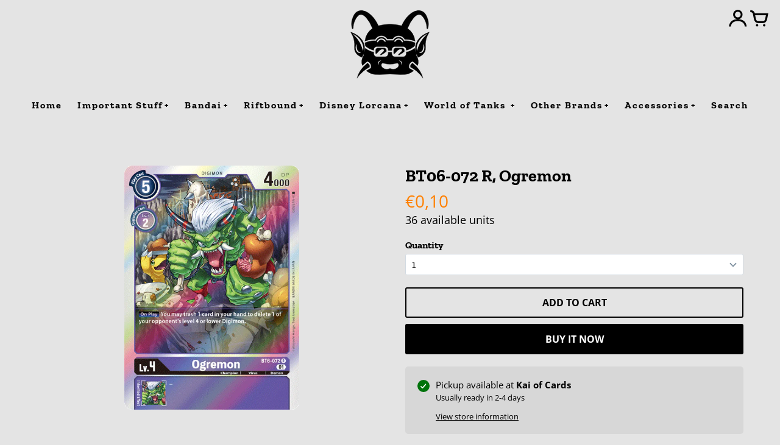

--- FILE ---
content_type: text/css
request_url: https://kaiofcards.com/cdn/shop/t/3/assets/custom-css-shopify.css?v=98502849895789097441605879001
body_size: -379
content:
.header .main-nav ul li ul{left:-20px}.header .main-nav ul li ul li{white-space:normal!important}.search-overlay{background:#000000f7;background-image:initial;background-position-x:initial;background-position-y:initial;background-size:initial;background-repeat-x:initial;background-repeat-y:initial;background-attachment:initial;background-origin:initial;background-clip:initial;background-color:#000000f7}.search-overlay .search-bar-wrapper form input.text{color:#e3e3e3}.collection-products .collection-product{width:20%}.product .item>.left .product-media .frame .table .cell .media{width:50%}.search-overlay .close i.fc{color:#fff}.rich-text .rte{max-width:800px}.boxes .box>.left h2{right:20px}.product .item{padding-top:50px}
/*# sourceMappingURL=/cdn/shop/t/3/assets/custom-css-shopify.css.map?v=98502849895789097441605879001 */
